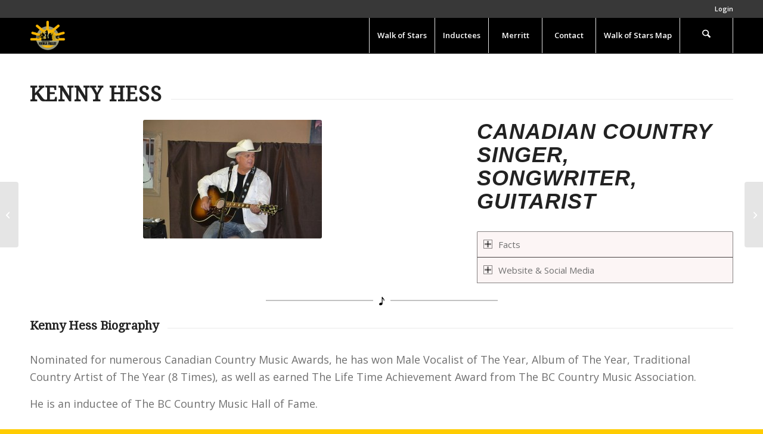

--- FILE ---
content_type: text/html; charset=UTF-8
request_url: https://merrittwalkofstars.ca/inductee/kenny-hess/?avia-element-paging=5
body_size: 18082
content:
<!DOCTYPE html>
<html lang="en-CA" class="html_stretched responsive av-preloader-disabled  html_header_top html_logo_left html_main_nav_header html_menu_right html_custom html_header_sticky html_header_shrinking_disabled html_header_topbar_active html_mobile_menu_tablet html_header_searchicon html_content_align_center html_header_unstick_top_disabled html_header_stretch_disabled html_minimal_header html_minimal_header_shadow html_av-submenu-hidden html_av-submenu-display-click html_av-overlay-side html_av-overlay-side-classic html_av-submenu-clone html_entry_id_720 av-cookies-no-cookie-consent av-no-preview av-default-lightbox html_text_menu_active av-mobile-menu-switch-default">
<head>
<meta charset="UTF-8" />


<!-- mobile setting -->
<meta name="viewport" content="width=device-width, initial-scale=1">

<!-- Scripts/CSS and wp_head hook -->
<meta name='robots' content='index, follow, max-image-preview:large, max-snippet:-1, max-video-preview:-1' />

	<!-- This site is optimized with the Yoast SEO plugin v26.6 - https://yoast.com/wordpress/plugins/seo/ -->
	<title>Kenny Hess - Merritt Walk of Stars</title>
	<link rel="canonical" href="https://merrittwalkofstars.ca/inductee/kenny-hess/" />
	<meta property="og:locale" content="en_US" />
	<meta property="og:type" content="article" />
	<meta property="og:title" content="Kenny Hess - Merritt Walk of Stars" />
	<meta property="og:description" content="https://localhost/ccmhof/?p=720" />
	<meta property="og:url" content="https://merrittwalkofstars.ca/inductee/kenny-hess/" />
	<meta property="og:site_name" content="Merritt Walk of Stars" />
	<meta property="article:modified_time" content="2019-12-10T14:37:56+00:00" />
	<meta property="og:image" content="https://merrittwalkofstars.ca/wp-content/uploads/2019/09/kenny-hess-unplugged.jpg" />
	<meta property="og:image:width" content="924" />
	<meta property="og:image:height" content="612" />
	<meta property="og:image:type" content="image/jpeg" />
	<meta name="twitter:card" content="summary_large_image" />
	<script type="application/ld+json" class="yoast-schema-graph">{"@context":"https://schema.org","@graph":[{"@type":"WebPage","@id":"https://merrittwalkofstars.ca/inductee/kenny-hess/","url":"https://merrittwalkofstars.ca/inductee/kenny-hess/","name":"Kenny Hess - Merritt Walk of Stars","isPartOf":{"@id":"https://merrittwalkofstars.ca/#website"},"primaryImageOfPage":{"@id":"https://merrittwalkofstars.ca/inductee/kenny-hess/#primaryimage"},"image":{"@id":"https://merrittwalkofstars.ca/inductee/kenny-hess/#primaryimage"},"thumbnailUrl":"https://merrittwalkofstars.ca/wp-content/uploads/2019/09/kenny-hess-unplugged.jpg","datePublished":"2019-09-25T14:00:54+00:00","dateModified":"2019-12-10T14:37:56+00:00","breadcrumb":{"@id":"https://merrittwalkofstars.ca/inductee/kenny-hess/#breadcrumb"},"inLanguage":"en-CA","potentialAction":[{"@type":"ReadAction","target":["https://merrittwalkofstars.ca/inductee/kenny-hess/"]}]},{"@type":"ImageObject","inLanguage":"en-CA","@id":"https://merrittwalkofstars.ca/inductee/kenny-hess/#primaryimage","url":"https://merrittwalkofstars.ca/wp-content/uploads/2019/09/kenny-hess-unplugged.jpg","contentUrl":"https://merrittwalkofstars.ca/wp-content/uploads/2019/09/kenny-hess-unplugged.jpg","width":924,"height":612,"caption":"Kenny Hess - Country Musician"},{"@type":"BreadcrumbList","@id":"https://merrittwalkofstars.ca/inductee/kenny-hess/#breadcrumb","itemListElement":[{"@type":"ListItem","position":1,"name":"Home","item":"https://merrittwalkofstars.ca/"},{"@type":"ListItem","position":2,"name":"Kenny Hess"}]},{"@type":"WebSite","@id":"https://merrittwalkofstars.ca/#website","url":"https://merrittwalkofstars.ca/","name":"Merritt Walk of Stars","description":"where the stars are legendary","potentialAction":[{"@type":"SearchAction","target":{"@type":"EntryPoint","urlTemplate":"https://merrittwalkofstars.ca/?s={search_term_string}"},"query-input":{"@type":"PropertyValueSpecification","valueRequired":true,"valueName":"search_term_string"}}],"inLanguage":"en-CA"}]}</script>
	<!-- / Yoast SEO plugin. -->


<link rel="alternate" type="application/rss+xml" title="Merritt Walk of Stars &raquo; Feed" href="https://merrittwalkofstars.ca/feed/" />
<link rel="alternate" type="application/rss+xml" title="Merritt Walk of Stars &raquo; Comments Feed" href="https://merrittwalkofstars.ca/comments/feed/" />
<link rel="alternate" title="oEmbed (JSON)" type="application/json+oembed" href="https://merrittwalkofstars.ca/wp-json/oembed/1.0/embed?url=https%3A%2F%2Fmerrittwalkofstars.ca%2Finductee%2Fkenny-hess%2F" />
<link rel="alternate" title="oEmbed (XML)" type="text/xml+oembed" href="https://merrittwalkofstars.ca/wp-json/oembed/1.0/embed?url=https%3A%2F%2Fmerrittwalkofstars.ca%2Finductee%2Fkenny-hess%2F&#038;format=xml" />

<!-- google webfont font replacement -->

			<script type='text/javascript'>

				(function() {

					/*	check if webfonts are disabled by user setting via cookie - or user must opt in.	*/
					var html = document.getElementsByTagName('html')[0];
					var cookie_check = html.className.indexOf('av-cookies-needs-opt-in') >= 0 || html.className.indexOf('av-cookies-can-opt-out') >= 0;
					var allow_continue = true;
					var silent_accept_cookie = html.className.indexOf('av-cookies-user-silent-accept') >= 0;

					if( cookie_check && ! silent_accept_cookie )
					{
						if( ! document.cookie.match(/aviaCookieConsent/) || html.className.indexOf('av-cookies-session-refused') >= 0 )
						{
							allow_continue = false;
						}
						else
						{
							if( ! document.cookie.match(/aviaPrivacyRefuseCookiesHideBar/) )
							{
								allow_continue = false;
							}
							else if( ! document.cookie.match(/aviaPrivacyEssentialCookiesEnabled/) )
							{
								allow_continue = false;
							}
							else if( document.cookie.match(/aviaPrivacyGoogleWebfontsDisabled/) )
							{
								allow_continue = false;
							}
						}
					}

					if( allow_continue )
					{
						var f = document.createElement('link');

						f.type 	= 'text/css';
						f.rel 	= 'stylesheet';
						f.href 	= 'https://fonts.googleapis.com/css?family=Droid+Serif%7COpen+Sans:400,600&display=auto';
						f.id 	= 'avia-google-webfont';

						document.getElementsByTagName('head')[0].appendChild(f);
					}
				})();

			</script>
			<style id='wp-img-auto-sizes-contain-inline-css' type='text/css'>
img:is([sizes=auto i],[sizes^="auto," i]){contain-intrinsic-size:3000px 1500px}
/*# sourceURL=wp-img-auto-sizes-contain-inline-css */
</style>
<style id='wp-emoji-styles-inline-css' type='text/css'>

	img.wp-smiley, img.emoji {
		display: inline !important;
		border: none !important;
		box-shadow: none !important;
		height: 1em !important;
		width: 1em !important;
		margin: 0 0.07em !important;
		vertical-align: -0.1em !important;
		background: none !important;
		padding: 0 !important;
	}
/*# sourceURL=wp-emoji-styles-inline-css */
</style>
<style id='wp-block-library-inline-css' type='text/css'>
:root{--wp-block-synced-color:#7a00df;--wp-block-synced-color--rgb:122,0,223;--wp-bound-block-color:var(--wp-block-synced-color);--wp-editor-canvas-background:#ddd;--wp-admin-theme-color:#007cba;--wp-admin-theme-color--rgb:0,124,186;--wp-admin-theme-color-darker-10:#006ba1;--wp-admin-theme-color-darker-10--rgb:0,107,160.5;--wp-admin-theme-color-darker-20:#005a87;--wp-admin-theme-color-darker-20--rgb:0,90,135;--wp-admin-border-width-focus:2px}@media (min-resolution:192dpi){:root{--wp-admin-border-width-focus:1.5px}}.wp-element-button{cursor:pointer}:root .has-very-light-gray-background-color{background-color:#eee}:root .has-very-dark-gray-background-color{background-color:#313131}:root .has-very-light-gray-color{color:#eee}:root .has-very-dark-gray-color{color:#313131}:root .has-vivid-green-cyan-to-vivid-cyan-blue-gradient-background{background:linear-gradient(135deg,#00d084,#0693e3)}:root .has-purple-crush-gradient-background{background:linear-gradient(135deg,#34e2e4,#4721fb 50%,#ab1dfe)}:root .has-hazy-dawn-gradient-background{background:linear-gradient(135deg,#faaca8,#dad0ec)}:root .has-subdued-olive-gradient-background{background:linear-gradient(135deg,#fafae1,#67a671)}:root .has-atomic-cream-gradient-background{background:linear-gradient(135deg,#fdd79a,#004a59)}:root .has-nightshade-gradient-background{background:linear-gradient(135deg,#330968,#31cdcf)}:root .has-midnight-gradient-background{background:linear-gradient(135deg,#020381,#2874fc)}:root{--wp--preset--font-size--normal:16px;--wp--preset--font-size--huge:42px}.has-regular-font-size{font-size:1em}.has-larger-font-size{font-size:2.625em}.has-normal-font-size{font-size:var(--wp--preset--font-size--normal)}.has-huge-font-size{font-size:var(--wp--preset--font-size--huge)}.has-text-align-center{text-align:center}.has-text-align-left{text-align:left}.has-text-align-right{text-align:right}.has-fit-text{white-space:nowrap!important}#end-resizable-editor-section{display:none}.aligncenter{clear:both}.items-justified-left{justify-content:flex-start}.items-justified-center{justify-content:center}.items-justified-right{justify-content:flex-end}.items-justified-space-between{justify-content:space-between}.screen-reader-text{border:0;clip-path:inset(50%);height:1px;margin:-1px;overflow:hidden;padding:0;position:absolute;width:1px;word-wrap:normal!important}.screen-reader-text:focus{background-color:#ddd;clip-path:none;color:#444;display:block;font-size:1em;height:auto;left:5px;line-height:normal;padding:15px 23px 14px;text-decoration:none;top:5px;width:auto;z-index:100000}html :where(.has-border-color){border-style:solid}html :where([style*=border-top-color]){border-top-style:solid}html :where([style*=border-right-color]){border-right-style:solid}html :where([style*=border-bottom-color]){border-bottom-style:solid}html :where([style*=border-left-color]){border-left-style:solid}html :where([style*=border-width]){border-style:solid}html :where([style*=border-top-width]){border-top-style:solid}html :where([style*=border-right-width]){border-right-style:solid}html :where([style*=border-bottom-width]){border-bottom-style:solid}html :where([style*=border-left-width]){border-left-style:solid}html :where(img[class*=wp-image-]){height:auto;max-width:100%}:where(figure){margin:0 0 1em}html :where(.is-position-sticky){--wp-admin--admin-bar--position-offset:var(--wp-admin--admin-bar--height,0px)}@media screen and (max-width:600px){html :where(.is-position-sticky){--wp-admin--admin-bar--position-offset:0px}}

/*# sourceURL=wp-block-library-inline-css */
</style><style id='global-styles-inline-css' type='text/css'>
:root{--wp--preset--aspect-ratio--square: 1;--wp--preset--aspect-ratio--4-3: 4/3;--wp--preset--aspect-ratio--3-4: 3/4;--wp--preset--aspect-ratio--3-2: 3/2;--wp--preset--aspect-ratio--2-3: 2/3;--wp--preset--aspect-ratio--16-9: 16/9;--wp--preset--aspect-ratio--9-16: 9/16;--wp--preset--color--black: #000000;--wp--preset--color--cyan-bluish-gray: #abb8c3;--wp--preset--color--white: #ffffff;--wp--preset--color--pale-pink: #f78da7;--wp--preset--color--vivid-red: #cf2e2e;--wp--preset--color--luminous-vivid-orange: #ff6900;--wp--preset--color--luminous-vivid-amber: #fcb900;--wp--preset--color--light-green-cyan: #7bdcb5;--wp--preset--color--vivid-green-cyan: #00d084;--wp--preset--color--pale-cyan-blue: #8ed1fc;--wp--preset--color--vivid-cyan-blue: #0693e3;--wp--preset--color--vivid-purple: #9b51e0;--wp--preset--color--metallic-red: #b02b2c;--wp--preset--color--maximum-yellow-red: #edae44;--wp--preset--color--yellow-sun: #eeee22;--wp--preset--color--palm-leaf: #83a846;--wp--preset--color--aero: #7bb0e7;--wp--preset--color--old-lavender: #745f7e;--wp--preset--color--steel-teal: #5f8789;--wp--preset--color--raspberry-pink: #d65799;--wp--preset--color--medium-turquoise: #4ecac2;--wp--preset--gradient--vivid-cyan-blue-to-vivid-purple: linear-gradient(135deg,rgb(6,147,227) 0%,rgb(155,81,224) 100%);--wp--preset--gradient--light-green-cyan-to-vivid-green-cyan: linear-gradient(135deg,rgb(122,220,180) 0%,rgb(0,208,130) 100%);--wp--preset--gradient--luminous-vivid-amber-to-luminous-vivid-orange: linear-gradient(135deg,rgb(252,185,0) 0%,rgb(255,105,0) 100%);--wp--preset--gradient--luminous-vivid-orange-to-vivid-red: linear-gradient(135deg,rgb(255,105,0) 0%,rgb(207,46,46) 100%);--wp--preset--gradient--very-light-gray-to-cyan-bluish-gray: linear-gradient(135deg,rgb(238,238,238) 0%,rgb(169,184,195) 100%);--wp--preset--gradient--cool-to-warm-spectrum: linear-gradient(135deg,rgb(74,234,220) 0%,rgb(151,120,209) 20%,rgb(207,42,186) 40%,rgb(238,44,130) 60%,rgb(251,105,98) 80%,rgb(254,248,76) 100%);--wp--preset--gradient--blush-light-purple: linear-gradient(135deg,rgb(255,206,236) 0%,rgb(152,150,240) 100%);--wp--preset--gradient--blush-bordeaux: linear-gradient(135deg,rgb(254,205,165) 0%,rgb(254,45,45) 50%,rgb(107,0,62) 100%);--wp--preset--gradient--luminous-dusk: linear-gradient(135deg,rgb(255,203,112) 0%,rgb(199,81,192) 50%,rgb(65,88,208) 100%);--wp--preset--gradient--pale-ocean: linear-gradient(135deg,rgb(255,245,203) 0%,rgb(182,227,212) 50%,rgb(51,167,181) 100%);--wp--preset--gradient--electric-grass: linear-gradient(135deg,rgb(202,248,128) 0%,rgb(113,206,126) 100%);--wp--preset--gradient--midnight: linear-gradient(135deg,rgb(2,3,129) 0%,rgb(40,116,252) 100%);--wp--preset--font-size--small: 1rem;--wp--preset--font-size--medium: 1.125rem;--wp--preset--font-size--large: 1.75rem;--wp--preset--font-size--x-large: clamp(1.75rem, 3vw, 2.25rem);--wp--preset--spacing--20: 0.44rem;--wp--preset--spacing--30: 0.67rem;--wp--preset--spacing--40: 1rem;--wp--preset--spacing--50: 1.5rem;--wp--preset--spacing--60: 2.25rem;--wp--preset--spacing--70: 3.38rem;--wp--preset--spacing--80: 5.06rem;--wp--preset--shadow--natural: 6px 6px 9px rgba(0, 0, 0, 0.2);--wp--preset--shadow--deep: 12px 12px 50px rgba(0, 0, 0, 0.4);--wp--preset--shadow--sharp: 6px 6px 0px rgba(0, 0, 0, 0.2);--wp--preset--shadow--outlined: 6px 6px 0px -3px rgb(255, 255, 255), 6px 6px rgb(0, 0, 0);--wp--preset--shadow--crisp: 6px 6px 0px rgb(0, 0, 0);}:root { --wp--style--global--content-size: 800px;--wp--style--global--wide-size: 1130px; }:where(body) { margin: 0; }.wp-site-blocks > .alignleft { float: left; margin-right: 2em; }.wp-site-blocks > .alignright { float: right; margin-left: 2em; }.wp-site-blocks > .aligncenter { justify-content: center; margin-left: auto; margin-right: auto; }:where(.is-layout-flex){gap: 0.5em;}:where(.is-layout-grid){gap: 0.5em;}.is-layout-flow > .alignleft{float: left;margin-inline-start: 0;margin-inline-end: 2em;}.is-layout-flow > .alignright{float: right;margin-inline-start: 2em;margin-inline-end: 0;}.is-layout-flow > .aligncenter{margin-left: auto !important;margin-right: auto !important;}.is-layout-constrained > .alignleft{float: left;margin-inline-start: 0;margin-inline-end: 2em;}.is-layout-constrained > .alignright{float: right;margin-inline-start: 2em;margin-inline-end: 0;}.is-layout-constrained > .aligncenter{margin-left: auto !important;margin-right: auto !important;}.is-layout-constrained > :where(:not(.alignleft):not(.alignright):not(.alignfull)){max-width: var(--wp--style--global--content-size);margin-left: auto !important;margin-right: auto !important;}.is-layout-constrained > .alignwide{max-width: var(--wp--style--global--wide-size);}body .is-layout-flex{display: flex;}.is-layout-flex{flex-wrap: wrap;align-items: center;}.is-layout-flex > :is(*, div){margin: 0;}body .is-layout-grid{display: grid;}.is-layout-grid > :is(*, div){margin: 0;}body{padding-top: 0px;padding-right: 0px;padding-bottom: 0px;padding-left: 0px;}a:where(:not(.wp-element-button)){text-decoration: underline;}:root :where(.wp-element-button, .wp-block-button__link){background-color: #32373c;border-width: 0;color: #fff;font-family: inherit;font-size: inherit;font-style: inherit;font-weight: inherit;letter-spacing: inherit;line-height: inherit;padding-top: calc(0.667em + 2px);padding-right: calc(1.333em + 2px);padding-bottom: calc(0.667em + 2px);padding-left: calc(1.333em + 2px);text-decoration: none;text-transform: inherit;}.has-black-color{color: var(--wp--preset--color--black) !important;}.has-cyan-bluish-gray-color{color: var(--wp--preset--color--cyan-bluish-gray) !important;}.has-white-color{color: var(--wp--preset--color--white) !important;}.has-pale-pink-color{color: var(--wp--preset--color--pale-pink) !important;}.has-vivid-red-color{color: var(--wp--preset--color--vivid-red) !important;}.has-luminous-vivid-orange-color{color: var(--wp--preset--color--luminous-vivid-orange) !important;}.has-luminous-vivid-amber-color{color: var(--wp--preset--color--luminous-vivid-amber) !important;}.has-light-green-cyan-color{color: var(--wp--preset--color--light-green-cyan) !important;}.has-vivid-green-cyan-color{color: var(--wp--preset--color--vivid-green-cyan) !important;}.has-pale-cyan-blue-color{color: var(--wp--preset--color--pale-cyan-blue) !important;}.has-vivid-cyan-blue-color{color: var(--wp--preset--color--vivid-cyan-blue) !important;}.has-vivid-purple-color{color: var(--wp--preset--color--vivid-purple) !important;}.has-metallic-red-color{color: var(--wp--preset--color--metallic-red) !important;}.has-maximum-yellow-red-color{color: var(--wp--preset--color--maximum-yellow-red) !important;}.has-yellow-sun-color{color: var(--wp--preset--color--yellow-sun) !important;}.has-palm-leaf-color{color: var(--wp--preset--color--palm-leaf) !important;}.has-aero-color{color: var(--wp--preset--color--aero) !important;}.has-old-lavender-color{color: var(--wp--preset--color--old-lavender) !important;}.has-steel-teal-color{color: var(--wp--preset--color--steel-teal) !important;}.has-raspberry-pink-color{color: var(--wp--preset--color--raspberry-pink) !important;}.has-medium-turquoise-color{color: var(--wp--preset--color--medium-turquoise) !important;}.has-black-background-color{background-color: var(--wp--preset--color--black) !important;}.has-cyan-bluish-gray-background-color{background-color: var(--wp--preset--color--cyan-bluish-gray) !important;}.has-white-background-color{background-color: var(--wp--preset--color--white) !important;}.has-pale-pink-background-color{background-color: var(--wp--preset--color--pale-pink) !important;}.has-vivid-red-background-color{background-color: var(--wp--preset--color--vivid-red) !important;}.has-luminous-vivid-orange-background-color{background-color: var(--wp--preset--color--luminous-vivid-orange) !important;}.has-luminous-vivid-amber-background-color{background-color: var(--wp--preset--color--luminous-vivid-amber) !important;}.has-light-green-cyan-background-color{background-color: var(--wp--preset--color--light-green-cyan) !important;}.has-vivid-green-cyan-background-color{background-color: var(--wp--preset--color--vivid-green-cyan) !important;}.has-pale-cyan-blue-background-color{background-color: var(--wp--preset--color--pale-cyan-blue) !important;}.has-vivid-cyan-blue-background-color{background-color: var(--wp--preset--color--vivid-cyan-blue) !important;}.has-vivid-purple-background-color{background-color: var(--wp--preset--color--vivid-purple) !important;}.has-metallic-red-background-color{background-color: var(--wp--preset--color--metallic-red) !important;}.has-maximum-yellow-red-background-color{background-color: var(--wp--preset--color--maximum-yellow-red) !important;}.has-yellow-sun-background-color{background-color: var(--wp--preset--color--yellow-sun) !important;}.has-palm-leaf-background-color{background-color: var(--wp--preset--color--palm-leaf) !important;}.has-aero-background-color{background-color: var(--wp--preset--color--aero) !important;}.has-old-lavender-background-color{background-color: var(--wp--preset--color--old-lavender) !important;}.has-steel-teal-background-color{background-color: var(--wp--preset--color--steel-teal) !important;}.has-raspberry-pink-background-color{background-color: var(--wp--preset--color--raspberry-pink) !important;}.has-medium-turquoise-background-color{background-color: var(--wp--preset--color--medium-turquoise) !important;}.has-black-border-color{border-color: var(--wp--preset--color--black) !important;}.has-cyan-bluish-gray-border-color{border-color: var(--wp--preset--color--cyan-bluish-gray) !important;}.has-white-border-color{border-color: var(--wp--preset--color--white) !important;}.has-pale-pink-border-color{border-color: var(--wp--preset--color--pale-pink) !important;}.has-vivid-red-border-color{border-color: var(--wp--preset--color--vivid-red) !important;}.has-luminous-vivid-orange-border-color{border-color: var(--wp--preset--color--luminous-vivid-orange) !important;}.has-luminous-vivid-amber-border-color{border-color: var(--wp--preset--color--luminous-vivid-amber) !important;}.has-light-green-cyan-border-color{border-color: var(--wp--preset--color--light-green-cyan) !important;}.has-vivid-green-cyan-border-color{border-color: var(--wp--preset--color--vivid-green-cyan) !important;}.has-pale-cyan-blue-border-color{border-color: var(--wp--preset--color--pale-cyan-blue) !important;}.has-vivid-cyan-blue-border-color{border-color: var(--wp--preset--color--vivid-cyan-blue) !important;}.has-vivid-purple-border-color{border-color: var(--wp--preset--color--vivid-purple) !important;}.has-metallic-red-border-color{border-color: var(--wp--preset--color--metallic-red) !important;}.has-maximum-yellow-red-border-color{border-color: var(--wp--preset--color--maximum-yellow-red) !important;}.has-yellow-sun-border-color{border-color: var(--wp--preset--color--yellow-sun) !important;}.has-palm-leaf-border-color{border-color: var(--wp--preset--color--palm-leaf) !important;}.has-aero-border-color{border-color: var(--wp--preset--color--aero) !important;}.has-old-lavender-border-color{border-color: var(--wp--preset--color--old-lavender) !important;}.has-steel-teal-border-color{border-color: var(--wp--preset--color--steel-teal) !important;}.has-raspberry-pink-border-color{border-color: var(--wp--preset--color--raspberry-pink) !important;}.has-medium-turquoise-border-color{border-color: var(--wp--preset--color--medium-turquoise) !important;}.has-vivid-cyan-blue-to-vivid-purple-gradient-background{background: var(--wp--preset--gradient--vivid-cyan-blue-to-vivid-purple) !important;}.has-light-green-cyan-to-vivid-green-cyan-gradient-background{background: var(--wp--preset--gradient--light-green-cyan-to-vivid-green-cyan) !important;}.has-luminous-vivid-amber-to-luminous-vivid-orange-gradient-background{background: var(--wp--preset--gradient--luminous-vivid-amber-to-luminous-vivid-orange) !important;}.has-luminous-vivid-orange-to-vivid-red-gradient-background{background: var(--wp--preset--gradient--luminous-vivid-orange-to-vivid-red) !important;}.has-very-light-gray-to-cyan-bluish-gray-gradient-background{background: var(--wp--preset--gradient--very-light-gray-to-cyan-bluish-gray) !important;}.has-cool-to-warm-spectrum-gradient-background{background: var(--wp--preset--gradient--cool-to-warm-spectrum) !important;}.has-blush-light-purple-gradient-background{background: var(--wp--preset--gradient--blush-light-purple) !important;}.has-blush-bordeaux-gradient-background{background: var(--wp--preset--gradient--blush-bordeaux) !important;}.has-luminous-dusk-gradient-background{background: var(--wp--preset--gradient--luminous-dusk) !important;}.has-pale-ocean-gradient-background{background: var(--wp--preset--gradient--pale-ocean) !important;}.has-electric-grass-gradient-background{background: var(--wp--preset--gradient--electric-grass) !important;}.has-midnight-gradient-background{background: var(--wp--preset--gradient--midnight) !important;}.has-small-font-size{font-size: var(--wp--preset--font-size--small) !important;}.has-medium-font-size{font-size: var(--wp--preset--font-size--medium) !important;}.has-large-font-size{font-size: var(--wp--preset--font-size--large) !important;}.has-x-large-font-size{font-size: var(--wp--preset--font-size--x-large) !important;}
/*# sourceURL=global-styles-inline-css */
</style>

<link rel='stylesheet' id='cmplz-general-css' href='https://merrittwalkofstars.ca/wp-content/plugins/complianz-gdpr/assets/css/cookieblocker.min.css?ver=1766000851' type='text/css' media='all' />
<link rel='stylesheet' id='avia-merged-styles-css' href='https://merrittwalkofstars.ca/wp-content/uploads/dynamic_avia/avia-merged-styles-0d8dfc25d0e4996062b5eb4aba989c6a---6949a3af6f37c.css' type='text/css' media='all' />
<link rel='stylesheet' id='avia-single-post-720-css' href='https://merrittwalkofstars.ca/wp-content/uploads/dynamic_avia/avia_posts_css/post-720.css?ver=ver-1766433749' type='text/css' media='all' />
<script type="text/javascript" src="https://merrittwalkofstars.ca/wp-includes/js/jquery/jquery.min.js?ver=3.7.1" id="jquery-core-js"></script>
<script type="text/javascript" src="https://merrittwalkofstars.ca/wp-includes/js/jquery/jquery-migrate.min.js?ver=3.4.1" id="jquery-migrate-js"></script>
<script type="text/javascript" src="https://merrittwalkofstars.ca/wp-content/uploads/dynamic_avia/avia-head-scripts-df7886ac2fb9574a410d05285be45af0---6949a3af76d3a.js" id="avia-head-scripts-js"></script>
<link rel="https://api.w.org/" href="https://merrittwalkofstars.ca/wp-json/" /><link rel="alternate" title="JSON" type="application/json" href="https://merrittwalkofstars.ca/wp-json/wp/v2/portfolio/720" /><link rel="EditURI" type="application/rsd+xml" title="RSD" href="https://merrittwalkofstars.ca/xmlrpc.php?rsd" />

<link rel="icon" href="https://merrittwalkofstars.ca/wp-content/uploads/2019/12/env-logo-180.png" type="image/png">
<!--[if lt IE 9]><script src="https://merrittwalkofstars.ca/wp-content/themes/enfold/js/html5shiv.js"></script><![endif]--><link rel="profile" href="https://gmpg.org/xfn/11" />
<link rel="alternate" type="application/rss+xml" title="Merritt Walk of Stars RSS2 Feed" href="https://merrittwalkofstars.ca/feed/" />
<link rel="pingback" href="https://merrittwalkofstars.ca/xmlrpc.php" />

<style type='text/css' media='screen'>
 #top #header_main > .container, #top #header_main > .container .main_menu  .av-main-nav > li > a, #top #header_main #menu-item-shop .cart_dropdown_link{ height:60px; line-height: 60px; }
 .html_top_nav_header .av-logo-container{ height:60px;  }
 .html_header_top.html_header_sticky #top #wrap_all #main{ padding-top:90px; } 
</style>

<!-- To speed up the rendering and to display the site as fast as possible to the user we include some styles and scripts for above the fold content inline -->
<script type="text/javascript">'use strict';var avia_is_mobile=!1;if(/Android|webOS|iPhone|iPad|iPod|BlackBerry|IEMobile|Opera Mini/i.test(navigator.userAgent)&&'ontouchstart' in document.documentElement){avia_is_mobile=!0;document.documentElement.className+=' avia_mobile '}
else{document.documentElement.className+=' avia_desktop '};document.documentElement.className+=' js_active ';(function(){var e=['-webkit-','-moz-','-ms-',''],n='',o=!1,a=!1;for(var t in e){if(e[t]+'transform' in document.documentElement.style){o=!0;n=e[t]+'transform'};if(e[t]+'perspective' in document.documentElement.style){a=!0}};if(o){document.documentElement.className+=' avia_transform '};if(a){document.documentElement.className+=' avia_transform3d '};if(typeof document.getElementsByClassName=='function'&&typeof document.documentElement.getBoundingClientRect=='function'&&avia_is_mobile==!1){if(n&&window.innerHeight>0){setTimeout(function(){var e=0,o={},a=0,t=document.getElementsByClassName('av-parallax'),i=window.pageYOffset||document.documentElement.scrollTop;for(e=0;e<t.length;e++){t[e].style.top='0px';o=t[e].getBoundingClientRect();a=Math.ceil((window.innerHeight+i-o.top)*0.3);t[e].style[n]='translate(0px, '+a+'px)';t[e].style.top='auto';t[e].className+=' enabled-parallax '}},50)}}})();</script><style type="text/css">
		@font-face {font-family: 'entypo-fontello-enfold'; font-weight: normal; font-style: normal; font-display: auto;
		src: url('https://merrittwalkofstars.ca/wp-content/themes/enfold/config-templatebuilder/avia-template-builder/assets/fonts/entypo-fontello-enfold/entypo-fontello-enfold.woff2') format('woff2'),
		url('https://merrittwalkofstars.ca/wp-content/themes/enfold/config-templatebuilder/avia-template-builder/assets/fonts/entypo-fontello-enfold/entypo-fontello-enfold.woff') format('woff'),
		url('https://merrittwalkofstars.ca/wp-content/themes/enfold/config-templatebuilder/avia-template-builder/assets/fonts/entypo-fontello-enfold/entypo-fontello-enfold.ttf') format('truetype'),
		url('https://merrittwalkofstars.ca/wp-content/themes/enfold/config-templatebuilder/avia-template-builder/assets/fonts/entypo-fontello-enfold/entypo-fontello-enfold.svg#entypo-fontello-enfold') format('svg'),
		url('https://merrittwalkofstars.ca/wp-content/themes/enfold/config-templatebuilder/avia-template-builder/assets/fonts/entypo-fontello-enfold/entypo-fontello-enfold.eot'),
		url('https://merrittwalkofstars.ca/wp-content/themes/enfold/config-templatebuilder/avia-template-builder/assets/fonts/entypo-fontello-enfold/entypo-fontello-enfold.eot?#iefix') format('embedded-opentype');
		}

		#top .avia-font-entypo-fontello-enfold, body .avia-font-entypo-fontello-enfold, html body [data-av_iconfont='entypo-fontello-enfold']:before{ font-family: 'entypo-fontello-enfold'; }
		
		@font-face {font-family: 'entypo-fontello'; font-weight: normal; font-style: normal; font-display: auto;
		src: url('https://merrittwalkofstars.ca/wp-content/themes/enfold/config-templatebuilder/avia-template-builder/assets/fonts/entypo-fontello/entypo-fontello.woff2') format('woff2'),
		url('https://merrittwalkofstars.ca/wp-content/themes/enfold/config-templatebuilder/avia-template-builder/assets/fonts/entypo-fontello/entypo-fontello.woff') format('woff'),
		url('https://merrittwalkofstars.ca/wp-content/themes/enfold/config-templatebuilder/avia-template-builder/assets/fonts/entypo-fontello/entypo-fontello.ttf') format('truetype'),
		url('https://merrittwalkofstars.ca/wp-content/themes/enfold/config-templatebuilder/avia-template-builder/assets/fonts/entypo-fontello/entypo-fontello.svg#entypo-fontello') format('svg'),
		url('https://merrittwalkofstars.ca/wp-content/themes/enfold/config-templatebuilder/avia-template-builder/assets/fonts/entypo-fontello/entypo-fontello.eot'),
		url('https://merrittwalkofstars.ca/wp-content/themes/enfold/config-templatebuilder/avia-template-builder/assets/fonts/entypo-fontello/entypo-fontello.eot?#iefix') format('embedded-opentype');
		}

		#top .avia-font-entypo-fontello, body .avia-font-entypo-fontello, html body [data-av_iconfont='entypo-fontello']:before{ font-family: 'entypo-fontello'; }
		</style>

<!--
Debugging Info for Theme support: 

Theme: Enfold
Version: 7.1.3
Installed: enfold
AviaFramework Version: 5.6
AviaBuilder Version: 6.0
aviaElementManager Version: 1.0.1
- - - - - - - - - - -
ChildTheme: Enfold Child
ChildTheme Version: 1.0
ChildTheme Installed: enfold

- - - - - - - - - - -
ML:1024-PU:47-PLA:10
WP:6.9
Compress: CSS:all theme files - JS:all theme files
Updates: enabled - token has changed and not verified
PLAu:8
-->
</head>

<body data-rsssl=1 id="top" class="wp-singular portfolio-template-default single single-portfolio postid-720 wp-theme-enfold wp-child-theme-enfold-child stretched rtl_columns av-curtain-numeric droid_serif open_sans  post-type-portfolio post_tag-country-music post_tag-walk-of-stars portfolio_entries-walk-of-stars avia-responsive-images-support" itemscope="itemscope" itemtype="https://schema.org/WebPage" >

	
	<div id='wrap_all'>

	
<header id='header' class='all_colors header_color dark_bg_color  av_header_top av_logo_left av_main_nav_header av_menu_right av_custom av_header_sticky av_header_shrinking_disabled av_header_stretch_disabled av_mobile_menu_tablet av_header_searchicon av_header_unstick_top_disabled av_seperator_big_border av_minimal_header av_minimal_header_shadow av_bottom_nav_disabled ' aria-label="Header" data-av_shrink_factor='50' role="banner" itemscope="itemscope" itemtype="https://schema.org/WPHeader" >

		<div id='header_meta' class='container_wrap container_wrap_meta  av_secondary_right av_extra_header_active av_phone_active_left av_entry_id_720'>

			      <div class='container'>
			      <nav class='sub_menu'  role="navigation" itemscope="itemscope" itemtype="https://schema.org/SiteNavigationElement" ><ul role="menu" class="menu" id="avia2-menu"><li role="menuitem" id="menu-item-1484" class="menu-item menu-item-type-custom menu-item-object-custom menu-item-1484"><a href="https://merrittwalkofstars.ca/mylogin/">Login</a></li>
</ul></nav>			      </div>
		</div>

		<div  id='header_main' class='container_wrap container_wrap_logo'>

        <div class='container av-logo-container'><div class='inner-container'><span class='logo avia-standard-logo'><a href='https://merrittwalkofstars.ca/' class='' aria-label='env-logo-180' title='env-logo-180'><img src="https://merrittwalkofstars.ca/wp-content/uploads/2019/12/env-logo-180.png" srcset="https://merrittwalkofstars.ca/wp-content/uploads/2019/12/env-logo-180.png 180w, https://merrittwalkofstars.ca/wp-content/uploads/2019/12/env-logo-180-150x150.png 150w, https://merrittwalkofstars.ca/wp-content/uploads/2019/12/env-logo-180-36x36.png 36w" sizes="(max-width: 180px) 100vw, 180px" height="100" width="300" alt='Merritt Walk of Stars' title='env-logo-180' /></a></span><nav class='main_menu' data-selectname='Select a page'  role="navigation" itemscope="itemscope" itemtype="https://schema.org/SiteNavigationElement" ><div class="avia-menu av-main-nav-wrap"><ul role="menu" class="menu av-main-nav" id="avia-menu"><li role="menuitem" id="menu-item-505" class="menu-item menu-item-type-post_type menu-item-object-page menu-item-home menu-item-top-level menu-item-top-level-1"><a href="https://merrittwalkofstars.ca/" itemprop="url" tabindex="0"><span class="avia-bullet"></span><span class="avia-menu-text">Walk of Stars</span><span class="avia-menu-subtext">https://merrittwalkofstars.ca/?p=505</span><span class="avia-menu-fx"><span class="avia-arrow-wrap"><span class="avia-arrow"></span></span></span></a></li>
<li role="menuitem" id="menu-item-1785" class="menu-item menu-item-type-custom menu-item-object-custom menu-item-home menu-item-top-level menu-item-top-level-2"><a href="https://merrittwalkofstars.ca#music-stars" itemprop="url" tabindex="0"><span class="avia-bullet"></span><span class="avia-menu-text">Inductees</span><span class="avia-menu-subtext">https://merrittwalkofstars.ca/?p=1785</span><span class="avia-menu-fx"><span class="avia-arrow-wrap"><span class="avia-arrow"></span></span></span></a></li>
<li role="menuitem" id="menu-item-508" class="menu-item menu-item-type-post_type menu-item-object-page menu-item-top-level menu-item-top-level-3"><a href="https://merrittwalkofstars.ca/merritt/" itemprop="url" tabindex="0"><span class="avia-bullet"></span><span class="avia-menu-text">Merritt</span><span class="avia-menu-subtext">https://merrittwalkofstars.ca/?p=508</span><span class="avia-menu-fx"><span class="avia-arrow-wrap"><span class="avia-arrow"></span></span></span></a></li>
<li role="menuitem" id="menu-item-452" class="menu-item menu-item-type-post_type menu-item-object-page menu-item-top-level menu-item-top-level-4"><a href="https://merrittwalkofstars.ca/contact/" itemprop="url" tabindex="0"><span class="avia-bullet"></span><span class="avia-menu-text">Contact</span><span class="avia-menu-subtext">https://merrittwalkofstars.ca/?p=452</span><span class="avia-menu-fx"><span class="avia-arrow-wrap"><span class="avia-arrow"></span></span></span></a></li>
<li role="menuitem" id="menu-item-1844" class="menu-item menu-item-type-post_type menu-item-object-page menu-item-top-level menu-item-top-level-5"><a href="https://merrittwalkofstars.ca/walk-of-stars-map/" itemprop="url" tabindex="0"><span class="avia-bullet"></span><span class="avia-menu-text">Walk of Stars Map</span><span class="avia-menu-subtext">https://merrittwalkofstars.ca/?p=1844</span><span class="avia-menu-fx"><span class="avia-arrow-wrap"><span class="avia-arrow"></span></span></span></a></li>
<li id="menu-item-search" class="noMobile menu-item menu-item-search-dropdown menu-item-avia-special" role="menuitem"><a class="avia-svg-icon avia-font-svg_entypo-fontello" aria-label="Search" href="?s=" rel="nofollow" title="Click to open the search input field" data-avia-search-tooltip="
&lt;search&gt;
	&lt;form role=&quot;search&quot; action=&quot;https://merrittwalkofstars.ca/&quot; id=&quot;searchform&quot; method=&quot;get&quot; class=&quot;&quot;&gt;
		&lt;div&gt;
&lt;span class=&#039;av_searchform_search avia-svg-icon avia-font-svg_entypo-fontello&#039; data-av_svg_icon=&#039;search&#039; data-av_iconset=&#039;svg_entypo-fontello&#039;&gt;&lt;svg version=&quot;1.1&quot; xmlns=&quot;http://www.w3.org/2000/svg&quot; width=&quot;25&quot; height=&quot;32&quot; viewBox=&quot;0 0 25 32&quot; preserveAspectRatio=&quot;xMidYMid meet&quot; aria-labelledby=&#039;av-svg-title-1&#039; aria-describedby=&#039;av-svg-desc-1&#039; role=&quot;graphics-symbol&quot; aria-hidden=&quot;true&quot;&gt;
&lt;title id=&#039;av-svg-title-1&#039;&gt;Search&lt;/title&gt;
&lt;desc id=&#039;av-svg-desc-1&#039;&gt;Search&lt;/desc&gt;
&lt;path d=&quot;M24.704 24.704q0.96 1.088 0.192 1.984l-1.472 1.472q-1.152 1.024-2.176 0l-6.080-6.080q-2.368 1.344-4.992 1.344-4.096 0-7.136-3.040t-3.040-7.136 2.88-7.008 6.976-2.912 7.168 3.040 3.072 7.136q0 2.816-1.472 5.184zM3.008 13.248q0 2.816 2.176 4.992t4.992 2.176 4.832-2.016 2.016-4.896q0-2.816-2.176-4.96t-4.992-2.144-4.832 2.016-2.016 4.832z&quot;&gt;&lt;/path&gt;
&lt;/svg&gt;&lt;/span&gt;			&lt;input type=&quot;submit&quot; value=&quot;&quot; id=&quot;searchsubmit&quot; class=&quot;button&quot; title=&quot;Enter at least 3 characters to show search results in a dropdown or click to route to search result page to show all results&quot; /&gt;
			&lt;input type=&quot;search&quot; id=&quot;s&quot; name=&quot;s&quot; value=&quot;&quot; aria-label=&#039;Search&#039; placeholder=&#039;Search&#039; required /&gt;
		&lt;/div&gt;
	&lt;/form&gt;
&lt;/search&gt;
" data-av_svg_icon='search' data-av_iconset='svg_entypo-fontello'><svg version="1.1" xmlns="http://www.w3.org/2000/svg" width="25" height="32" viewBox="0 0 25 32" preserveAspectRatio="xMidYMid meet" aria-labelledby='av-svg-title-2' aria-describedby='av-svg-desc-2' role="graphics-symbol" aria-hidden="true">
<title id='av-svg-title-2'>Click to open the search input field</title>
<desc id='av-svg-desc-2'>Click to open the search input field</desc>
<path d="M24.704 24.704q0.96 1.088 0.192 1.984l-1.472 1.472q-1.152 1.024-2.176 0l-6.080-6.080q-2.368 1.344-4.992 1.344-4.096 0-7.136-3.040t-3.040-7.136 2.88-7.008 6.976-2.912 7.168 3.040 3.072 7.136q0 2.816-1.472 5.184zM3.008 13.248q0 2.816 2.176 4.992t4.992 2.176 4.832-2.016 2.016-4.896q0-2.816-2.176-4.96t-4.992-2.144-4.832 2.016-2.016 4.832z"></path>
</svg><span class="avia_hidden_link_text">Search</span></a></li><li class="av-burger-menu-main menu-item-avia-special av-small-burger-icon" role="menuitem">
	        			<a href="#" aria-label="Menu" aria-hidden="false">
							<span class="av-hamburger av-hamburger--spin av-js-hamburger">
								<span class="av-hamburger-box">
						          <span class="av-hamburger-inner"></span>
						          <strong>Menu</strong>
								</span>
							</span>
							<span class="avia_hidden_link_text">Menu</span>
						</a>
	        		   </li></ul></div></nav></div> </div> 
		<!-- end container_wrap-->
		</div>
<div class="header_bg"></div>
<!-- end header -->
</header>

	<div id='main' class='all_colors' data-scroll-offset='60'>

	<div   class='main_color container_wrap_first container_wrap fullsize'  ><div class='container av-section-cont-open' ><main  role="main" itemprop="mainContentOfPage"  class='template-page content  av-content-full alpha units'><div class='post-entry post-entry-type-page post-entry-720'><div class='entry-content-wrapper clearfix'><div  class='av-special-heading av-pevqo-068ede24b4ebc23a309167e863b43697 av-special-heading-h1  avia-builder-el-0  el_before_av_three_fifth  avia-builder-el-first '><h1 class='av-special-heading-tag '  itemprop="headline"  >Kenny Hess</h1><div class="special-heading-border"><div class="special-heading-inner-border"></div></div></div>
<div  class='flex_column av-1ai2lx-37ea53263ffb2ad116b1b77803784deb av_three_fifth  avia-builder-el-1  el_after_av_heading  el_before_av_two_fifth  first flex_column_div av-zero-column-padding  '     ><div  class='avia-image-container av-k0ye07ua-35461536a6b7648a46cd2f9f73ae2309 av-styling- avia-align-center  avia-builder-el-2  avia-builder-el-no-sibling '   itemprop="image" itemscope="itemscope" itemtype="https://schema.org/ImageObject" ><div class="avia-image-container-inner"><div class="avia-image-overlay-wrap"><img decoding="async" fetchpriority="high" class='wp-image-1432 avia-img-lazy-loading-not-1432 avia_image ' src="https://merrittwalkofstars.ca/wp-content/uploads/2019/09/kenny-hess-unplugged-300x199.jpg" alt='Kenny Hess - Country Musician' title='Kenny Hess - Country Musician'  height="199" width="300"  itemprop="thumbnailUrl" srcset="https://merrittwalkofstars.ca/wp-content/uploads/2019/09/kenny-hess-unplugged-300x199.jpg 300w, https://merrittwalkofstars.ca/wp-content/uploads/2019/09/kenny-hess-unplugged-1024x679.jpg 1024w, https://merrittwalkofstars.ca/wp-content/uploads/2019/09/kenny-hess-unplugged-150x99.jpg 150w, https://merrittwalkofstars.ca/wp-content/uploads/2019/09/kenny-hess-unplugged-768x509.jpg 768w, https://merrittwalkofstars.ca/wp-content/uploads/2019/09/kenny-hess-unplugged-705x467.jpg 705w, https://merrittwalkofstars.ca/wp-content/uploads/2019/09/kenny-hess-unplugged.jpg 924w" sizes="(max-width: 300px) 100vw, 300px" /></div></div></div></div><div  class='flex_column av-y83cd-1e4ede2b386e5f1506696d4a5f977def av_two_fifth  avia-builder-el-3  el_after_av_three_fifth  el_before_av_hr  flex_column_div av-zero-column-padding  '     ><section  class='av_textblock_section av-jzikkj5a-89b93ea3d17c4aa4446eaab832467b44 '   itemscope="itemscope" itemtype="https://schema.org/CreativeWork" ><div class='avia_textblock'  itemprop="text" ><h2><em>Canadian country singer, songwriter, guitarist</em></h2>
</div></section>
<div  class='togglecontainer av-qbiqt-8ac291648e8faaf7158994894116ff37  avia-builder-el-5  el_after_av_textblock  avia-builder-el-last ' >
<section class='av_toggle_section av-jym5k-98cc012b00c918d55da0d33781e04d04'  itemscope="itemscope" itemtype="https://schema.org/CreativeWork" ><div role="tablist" class="single_toggle" data-tags="{All} "  ><p id='toggle-toggle-id-1' data-fake-id='#toggle-id-1' class='toggler  av-title-above av-inherit-border-color'  itemprop="headline"  role='tab' tabindex='0' aria-controls='toggle-id-1' data-slide-speed="200" data-title="Facts" data-title-open="" data-aria_collapsed="Click to expand: Facts" data-aria_expanded="Click to collapse: Facts">Facts<span class="toggle_icon"><span class="vert_icon"></span><span class="hor_icon"></span></span></p><div id='toggle-id-1' aria-labelledby='toggle-toggle-id-1' role='region' class='toggle_wrap  av-title-above'  ><div class='toggle_content invers-color av-inherit-border-color'  itemprop="text" ></div></div></div></section>
<section class='av_toggle_section av-kna9s-54ce7a134aad00f50a03dcdb6be17ed6'  itemscope="itemscope" itemtype="https://schema.org/CreativeWork" ><div role="tablist" class="single_toggle" data-tags="{All} "  ><p id='toggle-toggle-id-2' data-fake-id='#toggle-id-2' class='toggler  av-title-above av-inherit-border-color'  itemprop="headline"  role='tab' tabindex='0' aria-controls='toggle-id-2' data-slide-speed="200" data-title="Website &amp; Social Media" data-title-open="" data-aria_collapsed="Click to expand: Website &amp; Social Media" data-aria_expanded="Click to collapse: Website &amp; Social Media">Website & Social Media<span class="toggle_icon"><span class="vert_icon"></span><span class="hor_icon"></span></span></p><div id='toggle-id-2' aria-labelledby='toggle-toggle-id-2' role='region' class='toggle_wrap  av-title-above'  ><div class='toggle_content invers-color av-inherit-border-color'  itemprop="text" ><p>Facebook:<br />
Twitter:<br />
Instagram:</p>
</div></div></div></section>
</div></div><div  class='hr av-k0llftfh-3bed1da22c17753ded9944b67a26a9df hr-custom  avia-builder-el-6  el_after_av_two_fifth  el_before_av_one_full  hr-center hr-icon-yes'><span class='hr-inner inner-border-av-border-fat'><span class="hr-inner-style"></span></span><span class='av-seperator-icon avia-iconfont avia-font-entypo-fontello' data-av_icon='' data-av_iconfont='entypo-fontello' ></span><span class='hr-inner inner-border-av-border-fat'><span class="hr-inner-style"></span></span></div></p>
<div  class='flex_column av-v5mhp-b7bc5c20e81effdd14a37b19feb3d8fa av_one_full  avia-builder-el-7  el_after_av_hr  el_before_av_hr  first flex_column_div av-zero-column-padding  '     ><div  class='av-special-heading av-k3yrvm8k-a2e9cc3f71b134f7ee2ea8dc05267c80 av-special-heading-h3  avia-builder-el-8  el_before_av_textblock  avia-builder-el-first '><h3 class='av-special-heading-tag '  itemprop="headline"  >Kenny Hess Biography</h3><div class="special-heading-border"><div class="special-heading-inner-border"></div></div></div>
<section  class='av_textblock_section av-k0l1ai9n-7179369e569e7b545da29e0071b9fa40 '   itemscope="itemscope" itemtype="https://schema.org/CreativeWork" ><div class='avia_textblock'  itemprop="text" ><p>Nominated for numerous Canadian Country Music Awards, he has won Male Vocalist of The Year, Album of The Year, Traditional Country Artist of The Year (8 Times), as well as earned The Life Time Achievement Award from The BC Country Music Association.</p>
<p>He is an inductee of The BC Country Music Hall of Fame.</p>
</div></section></div><div  class='hr av-k0llftfh-3bed1da22c17753ded9944b67a26a9df hr-custom  avia-builder-el-10  el_after_av_one_full  el_before_av_heading  hr-center hr-icon-yes'><span class='hr-inner inner-border-av-border-fat'><span class="hr-inner-style"></span></span><span class='av-seperator-icon avia-iconfont avia-font-entypo-fontello' data-av_icon='' data-av_iconfont='entypo-fontello' ></span><span class='hr-inner inner-border-av-border-fat'><span class="hr-inner-style"></span></span></div></p>
<div  class='av-special-heading av-g0ol4-c02c607b401a3c8430107647e2ae4f0b av-special-heading-h3  avia-builder-el-11  el_after_av_hr  el_before_av_one_half '><h3 class='av-special-heading-tag '  itemprop="headline"  >Kenny Hess Videos</h3><div class="special-heading-border"><div class="special-heading-inner-border"></div></div></div>
<div  class='flex_column av-rzljx-33735ac6ddc2a07f968005cb31b0b22c av_one_half  avia-builder-el-12  el_after_av_heading  el_before_av_one_half  first flex_column_div av-zero-column-padding  '     ></div>
<div  class='flex_column av-rzljx-3f347b710637063af372284f57fc41c6 av_one_half  avia-builder-el-13  el_after_av_one_half  el_before_av_one_full  flex_column_div av-zero-column-padding  '     ></div>
<div  class='flex_column av-rzljx-33735ac6ddc2a07f968005cb31b0b22c av_one_full  avia-builder-el-14  el_after_av_one_half  el_before_av_hr  first flex_column_div av-zero-column-padding  column-top-margin'     ><div  class='av-special-heading av-ytn4-d378040ab7baf4fb726d9cd90907edfa av-special-heading-h3  avia-builder-el-15  el_before_av_horizontal_gallery  avia-builder-el-no-sibling '><h3 class='av-special-heading-tag '  itemprop="headline"  >Kenny Hess Photos</h3><div class="special-heading-border"><div class="special-heading-inner-border"></div></div></div>
<div  id="gallery"  class='av-horizontal-gallery av-k0ll3f2v-66c03048f29ed9e6880f89710250994d av-horizontal-gallery-1px-gap av-horizontal-gallery-enlarge-effect  avia-builder-el-16  el_after_av_heading  avia-builder-el-last  av-slideshow-ui av-control-minimal av-control-minimal-dark av-slideshow-manual av-loop-once av-loop-manual-endless av-horizontal-gallery-1' data-slideshow-data="{&quot;enlarge&quot;:1.3000000000000000444089209850062616169452667236328125,&quot;animation&quot;:&quot;slide&quot;,&quot;autoplay&quot;:false,&quot;loop_autoplay&quot;:&quot;once&quot;,&quot;interval&quot;:5,&quot;loop_manual&quot;:&quot;manual-endless&quot;,&quot;autoplay_stopper&quot;:false,&quot;noNavigation&quot;:false,&quot;bg_slider&quot;:false,&quot;keep_padding&quot;:&quot;&quot;,&quot;hoverpause&quot;:false,&quot;show_slide_delay&quot;:0}"  itemprop="image" itemscope="itemscope" itemtype="https://schema.org/ImageObject" ><div class='avia-slideshow-arrows avia-slideshow-controls' ><a href='#prev' class='prev-slide av-horizontal-gallery-prev avia-svg-icon avia-font-svg_entypo-fontello' data-av_svg_icon='left-open-big' data-av_iconset='svg_entypo-fontello' tabindex='-1' title="Previous"><svg version="1.1" xmlns="http://www.w3.org/2000/svg" width="15" height="32" viewBox="0 0 15 32" preserveAspectRatio="xMidYMid meet" aria-labelledby='av-svg-title-3' aria-describedby='av-svg-desc-3' role="graphics-symbol" aria-hidden="true">
<title id='av-svg-title-3'>Previous</title>
<desc id='av-svg-desc-3'>Previous</desc>
<path d="M14.464 27.84q0.832 0.832 0 1.536-0.832 0.832-1.536 0l-12.544-12.608q-0.768-0.768 0-1.6l12.544-12.608q0.704-0.832 1.536 0 0.832 0.704 0 1.536l-11.456 11.904z"></path>
</svg><span class='avia_hidden_link_text'>Previous</span></a><a href='#next' class='next-slide av-horizontal-gallery-next avia-svg-icon avia-font-svg_entypo-fontello' data-av_svg_icon='right-open-big' data-av_iconset='svg_entypo-fontello' tabindex='-1' title="Next"><svg version="1.1" xmlns="http://www.w3.org/2000/svg" width="15" height="32" viewBox="0 0 15 32" preserveAspectRatio="xMidYMid meet" aria-labelledby='av-svg-title-4' aria-describedby='av-svg-desc-4' role="graphics-symbol" aria-hidden="true">
<title id='av-svg-title-4'>Next</title>
<desc id='av-svg-desc-4'>Next</desc>
<path d="M0.416 27.84l11.456-11.84-11.456-11.904q-0.832-0.832 0-1.536 0.832-0.832 1.536 0l12.544 12.608q0.768 0.832 0 1.6l-12.544 12.608q-0.704 0.832-1.536 0-0.832-0.704 0-1.536z"></path>
</svg><span class='avia_hidden_link_text'>Next</span></a></div><div class='avia-slideshow-dots avia-slideshow-controls av-horizontal-gallery-dots fade-in'><a href='#1' class='goto-slide active' >1</a><a href='#2' class='goto-slide ' >2</a></div><div class='av-horizontal-gallery-inner' data-av-height='20'><div class="av-horizontal-gallery-slider"><div class="av-horizontal-gallery-wrap noHover"><img decoding="async" loading="lazy" class='wp-image-1432 avia-img-lazy-loading-1432 av-horizontal-gallery-img' width="495" height="400" src="https://merrittwalkofstars.ca/wp-content/uploads/2019/09/kenny-hess-unplugged-495x400.jpg" title='Kenny Hess - Country Musician' alt='Kenny Hess - Country Musician' srcset="https://merrittwalkofstars.ca/wp-content/uploads/2019/09/kenny-hess-unplugged-495x400.jpg 495w, https://merrittwalkofstars.ca/wp-content/uploads/2019/09/kenny-hess-unplugged-845x684.jpg 845w" sizes="auto, (max-width: 495px) 100vw, 495px" /><a href="https://merrittwalkofstars.ca/wp-content/uploads/2019/09/kenny-hess-unplugged-1024x679.jpg" data-srcset="https://merrittwalkofstars.ca/wp-content/uploads/2019/09/kenny-hess-unplugged-1024x679.jpg 1024w, https://merrittwalkofstars.ca/wp-content/uploads/2019/09/kenny-hess-unplugged-300x199.jpg 300w, https://merrittwalkofstars.ca/wp-content/uploads/2019/09/kenny-hess-unplugged-150x99.jpg 150w, https://merrittwalkofstars.ca/wp-content/uploads/2019/09/kenny-hess-unplugged-768x509.jpg 768w, https://merrittwalkofstars.ca/wp-content/uploads/2019/09/kenny-hess-unplugged-705x467.jpg 705w, https://merrittwalkofstars.ca/wp-content/uploads/2019/09/kenny-hess-unplugged.jpg 924w" data-sizes="(max-width: 1024px) 100vw, 1024px" class='av-horizontal-gallery-link avia-svg-icon avia-font-svg_entypo-fontello' data-av_svg_icon='resize-full' data-av_iconset='svg_entypo-fontello' title='https://merrittwalkofstars.ca/wp-content/uploads/2019/09/kenny-hess-unplugged.jpg' alt='Kenny Hess - Country Musician' aria-label='Open image in lightbox: Kenny Hess - Country Musician'><svg version="1.1" xmlns="http://www.w3.org/2000/svg" width="25" height="32" viewBox="0 0 25 32" preserveAspectRatio="xMidYMid meet" aria-labelledby='av-svg-title-5' aria-describedby='av-svg-desc-5' role="graphics-symbol" aria-hidden="true">
<title id='av-svg-title-5'>Open image in lightbox: Kenny Hess - Country Musician</title>
<desc id='av-svg-desc-5'>Open image in lightbox: Kenny Hess - Country Musician</desc>
<path d="M15.232 3.328h10.112v10.112l-3.2-3.968-4.672 4.864-3.2-3.2 4.864-4.672zM7.872 17.536l3.2 3.2-4.864 4.672 3.904 3.2h-10.112v-10.112l3.2 3.904z"></path>
</svg></a></div><div class="av-horizontal-gallery-wrap noHover"><img decoding="async" loading="lazy" class='wp-image-1431 avia-img-lazy-loading-1431 av-horizontal-gallery-img' width="495" height="400" src="https://merrittwalkofstars.ca/wp-content/uploads/2019/09/kenny-hess-495x400.jpg" title='Kenny Hess - Country Musician' alt='Kenny Hess - Country Musician' srcset="https://merrittwalkofstars.ca/wp-content/uploads/2019/09/kenny-hess-495x400.jpg 495w, https://merrittwalkofstars.ca/wp-content/uploads/2019/09/kenny-hess-845x684.jpg 845w" sizes="auto, (max-width: 495px) 100vw, 495px" /><a href="https://merrittwalkofstars.ca/wp-content/uploads/2019/09/kenny-hess-1024x679.jpg" data-srcset="https://merrittwalkofstars.ca/wp-content/uploads/2019/09/kenny-hess-1024x679.jpg 1024w, https://merrittwalkofstars.ca/wp-content/uploads/2019/09/kenny-hess-300x199.jpg 300w, https://merrittwalkofstars.ca/wp-content/uploads/2019/09/kenny-hess-150x99.jpg 150w, https://merrittwalkofstars.ca/wp-content/uploads/2019/09/kenny-hess-768x509.jpg 768w, https://merrittwalkofstars.ca/wp-content/uploads/2019/09/kenny-hess-705x467.jpg 705w, https://merrittwalkofstars.ca/wp-content/uploads/2019/09/kenny-hess.jpg 924w" data-sizes="(max-width: 1024px) 100vw, 1024px" class='av-horizontal-gallery-link avia-svg-icon avia-font-svg_entypo-fontello' data-av_svg_icon='resize-full' data-av_iconset='svg_entypo-fontello' title='https://merrittwalkofstars.ca/wp-content/uploads/2019/09/kenny-hess.jpg' alt='Kenny Hess - Country Musician' aria-label='Open image in lightbox: Kenny Hess - Country Musician'><svg version="1.1" xmlns="http://www.w3.org/2000/svg" width="25" height="32" viewBox="0 0 25 32" preserveAspectRatio="xMidYMid meet" aria-labelledby='av-svg-title-6' aria-describedby='av-svg-desc-6' role="graphics-symbol" aria-hidden="true">
<title id='av-svg-title-6'>Open image in lightbox: Kenny Hess - Country Musician</title>
<desc id='av-svg-desc-6'>Open image in lightbox: Kenny Hess - Country Musician</desc>
<path d="M15.232 3.328h10.112v10.112l-3.2-3.968-4.672 4.864-3.2-3.2 4.864-4.672zM7.872 17.536l3.2 3.2-4.864 4.672 3.904 3.2h-10.112v-10.112l3.2 3.904z"></path>
</svg></a></div></div></div></div></div><div  class='hr av-k0llftfh-3bed1da22c17753ded9944b67a26a9df hr-custom  avia-builder-el-17  el_after_av_one_full  el_before_av_section  avia-builder-el-last  hr-center hr-icon-yes'><span class='hr-inner inner-border-av-border-fat'><span class="hr-inner-style"></span></span><span class='av-seperator-icon avia-iconfont avia-font-entypo-fontello' data-av_icon='' data-av_iconfont='entypo-fontello' ></span><span class='hr-inner inner-border-av-border-fat'><span class="hr-inner-style"></span></span></div></p>
</div></div></main><!-- close content main element --></div></div><div id='av_section_1'  class='avia-section av-9hpbx-5ab6ed20668e8d2ca9674188d39b7cb7 main_color avia-section-default avia-no-border-styling  avia-builder-el-18  el_after_av_hr  avia-builder-el-last  avia-bg-style-scroll container_wrap fullsize'  ><div class='container av-section-cont-open' ><div class='template-page content  av-content-full alpha units'><div class='post-entry post-entry-type-page post-entry-720'><div class='entry-content-wrapper clearfix'>
<section  class='av_textblock_section av-jzikmrcr-40fc7a9bfdbd9a56d94af72854772a00 '   itemscope="itemscope" itemtype="https://schema.org/CreativeWork" ><div class='avia_textblock'  itemprop="text" ><h3 style="text-align: center;">Country Music Walk of Stars Inductees</h3>
</div></section>
<div  id="av-sc-portfolio-1"  class="av-portfolio-grid-sorting-container"><div class='sort_width_container  av-sort-yes' data-portfolio-id='1' ><div id='js_sort_items' ><div class='sort_by_cat hidden'><a href="#" data-filter="all_sort" class="all_sort_button active_sort"><span class="inner_sort_button"><span>All</span><small class="av-cat-count"> 6 </small></span></a><span class="text-sep walk-of-stars_sort_sep">/</span><a href="#" data-filter="walk-of-stars_sort" class="walk-of-stars_sort_button" ><span class="inner_sort_button"><span>walk-of-stars</span><small class="av-cat-count"> 6 </small></span></a></div></div></div><div  class=' grid-sort-container isotope   no_margin-container with-excerpt-container grid-total-even grid-col-6 grid-links-' data-portfolio-id='1'><div data-ajax-id='2024' class=' grid-entry flex_column isotope-item all_sort no_margin post-entry post-entry-2024 grid-entry-overview grid-loop-1 grid-parity-odd  walk-of-stars_sort  av_one_sixth first default_av_fullwidth '><article class='main_color inner-entry'  itemscope="itemscope" itemtype="https://schema.org/CreativeWork" ><a href="https://merrittwalkofstars.ca/inductee/michelle-wright-2/" title='Michelle Wright'  data-rel='grid-1' class='grid-image avia-hover-fx'> <img decoding="async" fetchpriority="high" width="260" height="185" src="https://merrittwalkofstars.ca/wp-content/uploads/2026/01/Michelle-Wright-260x185.jpg" class="wp-image-2023 avia-img-lazy-loading-not-2023 attachment-portfolio_small size-portfolio_small wp-post-image" alt="Michelle Wright" /></a><div class='grid-content'><div class='avia-arrow'></div><header class="entry-content-header" aria-label="Portfolio: Michelle Wright"><h3 class='grid-entry-title entry-title '  itemprop="headline" ><a href='https://merrittwalkofstars.ca/inductee/michelle-wright-2/' title='Michelle Wright'>Michelle Wright</a></h3></header></div><footer class="entry-footer"></footer></article></div><div data-ajax-id='810' class=' grid-entry flex_column isotope-item all_sort no_margin post-entry post-entry-810 grid-entry-overview grid-loop-2 grid-parity-even  walk-of-stars_sort  av_one_sixth  default_av_fullwidth '><article class='main_color inner-entry'  itemscope="itemscope" itemtype="https://schema.org/CreativeWork" ><a href="https://merrittwalkofstars.ca/inductee/glen-campbell/" title='Glen Campbell'  data-rel='grid-1' class='grid-image avia-hover-fx'> <img decoding="async" fetchpriority="high" width="230" height="185" src="https://merrittwalkofstars.ca/wp-content/uploads/2019/09/star-fill-sh-230x185.png" class="wp-image-666 avia-img-lazy-loading-not-666 attachment-portfolio_small size-portfolio_small wp-post-image" alt="No image available" /></a><div class='grid-content'><div class='avia-arrow'></div><header class="entry-content-header" aria-label="Portfolio: Glen Campbell"><h3 class='grid-entry-title entry-title '  itemprop="headline" ><a href='https://merrittwalkofstars.ca/inductee/glen-campbell/' title='Glen Campbell'>Glen Campbell</a></h3></header></div><footer class="entry-footer"></footer></article></div><div data-ajax-id='2011' class=' grid-entry flex_column isotope-item all_sort no_margin post-entry post-entry-2011 grid-entry-overview grid-loop-3 grid-parity-odd  walk-of-stars_sort  av_one_sixth  default_av_fullwidth '><article class='main_color inner-entry'  itemscope="itemscope" itemtype="https://schema.org/CreativeWork" ><a href="https://merrittwalkofstars.ca/inductee/diamond-rio/" title='Diamond Rio'  data-rel='grid-1' class='grid-image avia-hover-fx'> <img decoding="async" fetchpriority="high" width="260" height="185" src="https://merrittwalkofstars.ca/wp-content/uploads/2026/01/Diamond-Rio-260x185.jpg" class="wp-image-2012 avia-img-lazy-loading-not-2012 attachment-portfolio_small size-portfolio_small wp-post-image" alt="Diamond Rio" /></a><div class='grid-content'><div class='avia-arrow'></div><header class="entry-content-header" aria-label="Portfolio: Diamond Rio"><h3 class='grid-entry-title entry-title '  itemprop="headline" ><a href='https://merrittwalkofstars.ca/inductee/diamond-rio/' title='Diamond Rio'>Diamond Rio</a></h3></header></div><footer class="entry-footer"></footer></article></div><div data-ajax-id='1935' class=' grid-entry flex_column isotope-item all_sort no_margin post-entry post-entry-1935 grid-entry-overview grid-loop-4 grid-parity-even  walk-of-stars_sort  av_one_sixth  default_av_fullwidth '><article class='main_color inner-entry'  itemscope="itemscope" itemtype="https://schema.org/CreativeWork" ><a href="https://merrittwalkofstars.ca/inductee/ken-mccoy/" title='Ken McCoy'  data-rel='grid-1' class='grid-image avia-hover-fx'> <img decoding="async" fetchpriority="high" width="225" height="185" src="https://merrittwalkofstars.ca/wp-content/uploads/2025/12/ken-mccoy-225x185.jpg" class="wp-image-1938 avia-img-lazy-loading-not-1938 attachment-portfolio_small size-portfolio_small wp-post-image" alt="Ken McCoy" /></a><div class='grid-content'><div class='avia-arrow'></div><header class="entry-content-header" aria-label="Portfolio: Ken McCoy"><h3 class='grid-entry-title entry-title '  itemprop="headline" ><a href='https://merrittwalkofstars.ca/inductee/ken-mccoy/' title='Ken McCoy'>Ken McCoy</a></h3></header></div><footer class="entry-footer"></footer></article></div><div data-ajax-id='1013' class=' grid-entry flex_column isotope-item all_sort no_margin post-entry post-entry-1013 grid-entry-overview grid-loop-5 grid-parity-odd  walk-of-stars_sort  av_one_sixth  default_av_fullwidth '><article class='main_color inner-entry'  itemscope="itemscope" itemtype="https://schema.org/CreativeWork" ><a href="https://merrittwalkofstars.ca/inductee/lisa-brokop/" title='Lisa Brokop'  data-rel='grid-1' class='grid-image avia-hover-fx'> <img decoding="async" fetchpriority="high" width="200" height="185" src="https://merrittwalkofstars.ca/wp-content/uploads/2019/11/lisa-brokop-bw-200x185.jpg" class="wp-image-1016 avia-img-lazy-loading-not-1016 attachment-portfolio_small size-portfolio_small wp-post-image" alt="Lisa Brokop in Concert" /></a><div class='grid-content'><div class='avia-arrow'></div><header class="entry-content-header" aria-label="Portfolio: Lisa Brokop"><h3 class='grid-entry-title entry-title '  itemprop="headline" ><a href='https://merrittwalkofstars.ca/inductee/lisa-brokop/' title='Lisa Brokop'>Lisa Brokop</a></h3></header></div><footer class="entry-footer"></footer></article></div><div data-ajax-id='1019' class=' grid-entry flex_column isotope-item all_sort no_margin post-entry post-entry-1019 grid-entry-overview grid-loop-6 grid-parity-even  post-entry-last  walk-of-stars_sort  av_one_sixth  default_av_fullwidth '><article class='main_color inner-entry'  itemscope="itemscope" itemtype="https://schema.org/CreativeWork" ><a href="https://merrittwalkofstars.ca/inductee/martina-mcbride/" title='Martina McBride'  data-rel='grid-1' class='grid-image avia-hover-fx'> <img decoding="async" fetchpriority="high" width="200" height="185" src="https://merrittwalkofstars.ca/wp-content/uploads/2019/11/martina-mcbride-200x185.jpg" class="wp-image-1021 avia-img-lazy-loading-not-1021 attachment-portfolio_small size-portfolio_small wp-post-image" alt="Martina McBride" /></a><div class='grid-content'><div class='avia-arrow'></div><header class="entry-content-header" aria-label="Portfolio: Martina McBride"><h3 class='grid-entry-title entry-title '  itemprop="headline" ><a href='https://merrittwalkofstars.ca/inductee/martina-mcbride/' title='Martina McBride'>Martina McBride</a></h3></header></div><footer class="entry-footer"></footer></article></div></div></div>   <!--   class="av-portfolio-grid-sorting-container"  --><div class='pagination-wrap  '><nav class='pagination'><span class='pagination-meta'>Page 5 of 8</span><a href='https://merrittwalkofstars.ca/inductee/kenny-hess/'>&laquo;</a><a href='https://merrittwalkofstars.ca/inductee/kenny-hess/?avia-element-paging=4'>&lsaquo;</a><a href='https://merrittwalkofstars.ca/inductee/kenny-hess/?avia-element-paging=3' class='inactive' >3</a><a href='https://merrittwalkofstars.ca/inductee/kenny-hess/?avia-element-paging=4' class='inactive previous_page' >4</a><span class='current'>5</span><a href='https://merrittwalkofstars.ca/inductee/kenny-hess/?avia-element-paging=6' class='inactive next_page' >6</a><a href='https://merrittwalkofstars.ca/inductee/kenny-hess/?avia-element-paging=7' class='inactive' >7</a><a href='https://merrittwalkofstars.ca/inductee/kenny-hess/?avia-element-paging=6'>&rsaquo;</a><a href='https://merrittwalkofstars.ca/inductee/kenny-hess/?avia-element-paging=8'>&raquo;</a></nav>
</div>

</div></div></div><!-- close content main div --> <!-- section close by builder template -->		</div><!--end builder template--></div><!-- close default .container_wrap element -->				<div class='container_wrap footer_color' id='footer'>

					<div class='container'>

						<div class='flex_column av_one_third  first el_before_av_one_third'><section id="text-3" class="widget clearfix widget_text">			<div class="textwidget"></div>
		<span class="seperator extralight-border"></span></section><section id="wpkqcg_widget_qrcodewidget-2" class="widget clearfix WPKQCG_Widget_qrcodewidget"><!-- START Kaya QR Code Generator --><div class="wpkqcg_qrcode_wrapper"><input type="hidden" id="wpkqcg_qrcode_outputimg_3696ebc325af872_ecclevel" value="L" /><input type="hidden" id="wpkqcg_qrcode_outputimg_3696ebc325af872_size" value="160" /><input type="hidden" id="wpkqcg_qrcode_outputimg_3696ebc325af872_border" value="4" /><input type="hidden" id="wpkqcg_qrcode_outputimg_3696ebc325af872_color" value="#000000" /><input type="hidden" id="wpkqcg_qrcode_outputimg_3696ebc325af872_bgcolor" value="#FFFFFF" /><input type="hidden" id="wpkqcg_qrcode_outputimg_3696ebc325af872_content" value="https://merrittwalkofstars.ca/inductee/kenny-hess/?avia-element-paging=5" /><img src="" id="wpkqcg_qrcode_outputimg_3696ebc325af872" alt="QR Code" class="wpkqcg_qrcode" style="width: auto; height: auto; max-width: 100%;" ><div style="clear: none;"></div></div><!-- END Kaya QR Code Generator --><div style="height: 0;clear: both;margin: 0;padding: 0;"></div><span class="seperator extralight-border"></span></section></div><div class='flex_column av_one_third  el_after_av_one_third el_before_av_one_third '><section id="text-4" class="widget clearfix widget_text"><h3 class="widgettitle">Merritt Walk of Stars</h3>			<div class="textwidget"><p>Merritt Walk of Stars</p>
</div>
		<span class="seperator extralight-border"></span></section></div><div class='flex_column av_one_third  el_after_av_one_third el_before_av_one_third '><section id="text-5" class="widget clearfix widget_text">			<div class="textwidget"><div class="">
<p><a href="https://www.experiencemerritt.com" target="_blank" rel="noopener"><img decoding="async" class="alignleft wp-image-909 " src="https://merrittwalkofstars.ca/wp-content/uploads/2019/12/experience-merritt-logo-sq.png" alt="" width="80" height="80" /></a></p>
<p><a href="https://experiencenicolavalley.com" target="_blank" rel="noopener"><img loading="lazy" decoding="async" class="alignleft" src="https://merrittwalkofstars.ca/wp-content/uploads/2019/12/env-logo-180.png" alt="" width="80" height="80" /></a></p>
<p><a href="https://www.ehcanadatravel.com" target="_blank" rel="noopener"><img loading="lazy" decoding="async" class="alignleft" src="https://merrittwalkofstars.ca/wp-content/uploads/2019/12/ehcanadatravel-logo.png" alt="" width="80" height="80" /></a></p>
</div>
</div>
		<span class="seperator extralight-border"></span></section></div>
					</div>

				<!-- ####### END FOOTER CONTAINER ####### -->
				</div>

	

	
				<footer class='container_wrap socket_color' id='socket'  role="contentinfo" itemscope="itemscope" itemtype="https://schema.org/WPFooter" aria-label="Copyright and company info" >
                    <div class='container'>

                        <span class='copyright'>© Copyright - Merritt Walk of Stars</span>

                        <ul class='noLightbox social_bookmarks icon_count_1'><li class='social_bookmarks_facebook av-social-link-facebook social_icon_1 avia_social_iconfont'><a  aria-label="Link to Facebook" href='#' data-av_icon='' data-av_iconfont='entypo-fontello' title="Link to Facebook" desc="Link to Facebook" title='Link to Facebook'><span class='avia_hidden_link_text'>Link to Facebook</span></a></li></ul>
                    </div>

	            <!-- ####### END SOCKET CONTAINER ####### -->
				</footer>


					<!-- end main -->
		</div>

		<a class='avia-post-nav avia-post-prev with-image' href='https://merrittwalkofstars.ca/inductee/the-mavericks/' title='Link to: The Mavericks' aria-label='The Mavericks'><span class="label iconfont avia-svg-icon avia-font-svg_entypo-fontello" data-av_svg_icon='left-open-mini' data-av_iconset='svg_entypo-fontello'><svg version="1.1" xmlns="http://www.w3.org/2000/svg" width="8" height="32" viewBox="0 0 8 32" preserveAspectRatio="xMidYMid meet" aria-labelledby='av-svg-title-7' aria-describedby='av-svg-desc-7' role="graphics-symbol" aria-hidden="true">
<title id='av-svg-title-7'>Link to: The Mavericks</title>
<desc id='av-svg-desc-7'>Link to: The Mavericks</desc>
<path d="M8.064 21.44q0.832 0.832 0 1.536-0.832 0.832-1.536 0l-6.144-6.208q-0.768-0.768 0-1.6l6.144-6.208q0.704-0.832 1.536 0 0.832 0.704 0 1.536l-4.992 5.504z"></path>
</svg></span><span class="entry-info-wrap"><span class="entry-info"><span class='entry-title'>The Mavericks</span><span class='entry-image'><img fetchpriority="high" width="80" height="80" src="https://merrittwalkofstars.ca/wp-content/uploads/2019/09/star-fill-sh-150x150.png" class="wp-image-666 avia-img-lazy-loading-not-666 attachment-thumbnail size-thumbnail wp-post-image" alt="No image available" decoding="async" srcset="https://merrittwalkofstars.ca/wp-content/uploads/2019/09/star-fill-sh-150x150.png 150w, https://merrittwalkofstars.ca/wp-content/uploads/2019/09/star-fill-sh-36x36.png 36w, https://merrittwalkofstars.ca/wp-content/uploads/2019/09/star-fill-sh-180x180.png 180w, https://merrittwalkofstars.ca/wp-content/uploads/2019/09/star-fill-sh-120x120.png 120w" sizes="(max-width: 80px) 100vw, 80px" /></span></span></span></a><a class='avia-post-nav avia-post-next with-image' href='https://merrittwalkofstars.ca/inductee/maurice-bolyer/' title='Link to: Maurice Bolyer' aria-label='Maurice Bolyer'><span class="label iconfont avia-svg-icon avia-font-svg_entypo-fontello" data-av_svg_icon='right-open-mini' data-av_iconset='svg_entypo-fontello'><svg version="1.1" xmlns="http://www.w3.org/2000/svg" width="8" height="32" viewBox="0 0 8 32" preserveAspectRatio="xMidYMid meet" aria-labelledby='av-svg-title-8' aria-describedby='av-svg-desc-8' role="graphics-symbol" aria-hidden="true">
<title id='av-svg-title-8'>Link to: Maurice Bolyer</title>
<desc id='av-svg-desc-8'>Link to: Maurice Bolyer</desc>
<path d="M0.416 21.44l5.056-5.44-5.056-5.504q-0.832-0.832 0-1.536 0.832-0.832 1.536 0l6.144 6.208q0.768 0.832 0 1.6l-6.144 6.208q-0.704 0.832-1.536 0-0.832-0.704 0-1.536z"></path>
</svg></span><span class="entry-info-wrap"><span class="entry-info"><span class='entry-image'><img loading="lazy" width="80" height="80" src="https://merrittwalkofstars.ca/wp-content/uploads/2019/09/maurice-bolyer-150x150.jpg" class="wp-image-729 avia-img-lazy-loading-729 attachment-thumbnail size-thumbnail wp-post-image" alt="Maurice Bolyer" decoding="async" srcset="https://merrittwalkofstars.ca/wp-content/uploads/2019/09/maurice-bolyer-150x150.jpg 150w, https://merrittwalkofstars.ca/wp-content/uploads/2019/09/maurice-bolyer-36x36.jpg 36w, https://merrittwalkofstars.ca/wp-content/uploads/2019/09/maurice-bolyer-180x180.jpg 180w, https://merrittwalkofstars.ca/wp-content/uploads/2019/09/maurice-bolyer-120x120.jpg 120w" sizes="(max-width: 80px) 100vw, 80px" /></span><span class='entry-title'>Maurice Bolyer</span></span></span></a><!-- end wrap_all --></div>
<a href='#top' title='Scroll to top' id='scroll-top-link' class='avia-svg-icon avia-font-svg_entypo-fontello' data-av_svg_icon='up-open' data-av_iconset='svg_entypo-fontello' tabindex='-1' aria-hidden='true'>
	<svg version="1.1" xmlns="http://www.w3.org/2000/svg" width="19" height="32" viewBox="0 0 19 32" preserveAspectRatio="xMidYMid meet" aria-labelledby='av-svg-title-9' aria-describedby='av-svg-desc-9' role="graphics-symbol" aria-hidden="true">
<title id='av-svg-title-9'>Scroll to top</title>
<desc id='av-svg-desc-9'>Scroll to top</desc>
<path d="M18.048 18.24q0.512 0.512 0.512 1.312t-0.512 1.312q-1.216 1.216-2.496 0l-6.272-6.016-6.272 6.016q-1.28 1.216-2.496 0-0.512-0.512-0.512-1.312t0.512-1.312l7.488-7.168q0.512-0.512 1.28-0.512t1.28 0.512z"></path>
</svg>	<span class="avia_hidden_link_text">Scroll to top</span>
</a>

<div id="fb-root"></div>

<script type="speculationrules">
{"prefetch":[{"source":"document","where":{"and":[{"href_matches":"/*"},{"not":{"href_matches":["/wp-*.php","/wp-admin/*","/wp-content/uploads/*","/wp-content/*","/wp-content/plugins/*","/wp-content/themes/enfold-child/*","/wp-content/themes/enfold/*","/*\\?(.+)"]}},{"not":{"selector_matches":"a[rel~=\"nofollow\"]"}},{"not":{"selector_matches":".no-prefetch, .no-prefetch a"}}]},"eagerness":"conservative"}]}
</script>

 <script type='text/javascript'>
 /* <![CDATA[ */  
var avia_framework_globals = avia_framework_globals || {};
    avia_framework_globals.frameworkUrl = 'https://merrittwalkofstars.ca/wp-content/themes/enfold/framework/';
    avia_framework_globals.installedAt = 'https://merrittwalkofstars.ca/wp-content/themes/enfold/';
    avia_framework_globals.ajaxurl = 'https://merrittwalkofstars.ca/wp-admin/admin-ajax.php';
/* ]]> */ 
</script>
 
 			<script data-category="functional">
				window['gtag_enable_tcf_support'] = false;
window.dataLayer = window.dataLayer || [];
function gtag(){dataLayer.push(arguments);}
gtag('js', new Date());
gtag('config', '', {
	cookie_flags:'secure;samesite=none',
	
});
							</script>
			<script type="text/javascript" src="https://merrittwalkofstars.ca/wp-content/plugins/kaya-qr-code-generator/assets/qrcode-v2.min.js?ver=1.6.0" id="wpkqcg-asset-js"></script>
<script type="text/javascript" src="https://merrittwalkofstars.ca/wp-content/plugins/kaya-qr-code-generator/js/wpkqcg-pkg.min.js?ver=1.6.0" id="wpkqcg-pkg-js"></script>
<script type="text/javascript" src="https://merrittwalkofstars.ca/wp-content/plugins/kaya-qr-code-generator/js/wpkqcg-display.min.js?ver=1.6.0" id="wpkqcg-display-js"></script>
<script type="text/javascript" src="https://merrittwalkofstars.ca/wp-content/uploads/dynamic_avia/avia-footer-scripts-512fd3121610675c5540ed3a49414319---6949a3afac132.js" id="avia-footer-scripts-js"></script>
<script id="wp-emoji-settings" type="application/json">
{"baseUrl":"https://s.w.org/images/core/emoji/17.0.2/72x72/","ext":".png","svgUrl":"https://s.w.org/images/core/emoji/17.0.2/svg/","svgExt":".svg","source":{"concatemoji":"https://merrittwalkofstars.ca/wp-includes/js/wp-emoji-release.min.js?ver=5ff79b862d0e2e847fad302ce5b4a344"}}
</script>
<script type="module">
/* <![CDATA[ */
/*! This file is auto-generated */
const a=JSON.parse(document.getElementById("wp-emoji-settings").textContent),o=(window._wpemojiSettings=a,"wpEmojiSettingsSupports"),s=["flag","emoji"];function i(e){try{var t={supportTests:e,timestamp:(new Date).valueOf()};sessionStorage.setItem(o,JSON.stringify(t))}catch(e){}}function c(e,t,n){e.clearRect(0,0,e.canvas.width,e.canvas.height),e.fillText(t,0,0);t=new Uint32Array(e.getImageData(0,0,e.canvas.width,e.canvas.height).data);e.clearRect(0,0,e.canvas.width,e.canvas.height),e.fillText(n,0,0);const a=new Uint32Array(e.getImageData(0,0,e.canvas.width,e.canvas.height).data);return t.every((e,t)=>e===a[t])}function p(e,t){e.clearRect(0,0,e.canvas.width,e.canvas.height),e.fillText(t,0,0);var n=e.getImageData(16,16,1,1);for(let e=0;e<n.data.length;e++)if(0!==n.data[e])return!1;return!0}function u(e,t,n,a){switch(t){case"flag":return n(e,"\ud83c\udff3\ufe0f\u200d\u26a7\ufe0f","\ud83c\udff3\ufe0f\u200b\u26a7\ufe0f")?!1:!n(e,"\ud83c\udde8\ud83c\uddf6","\ud83c\udde8\u200b\ud83c\uddf6")&&!n(e,"\ud83c\udff4\udb40\udc67\udb40\udc62\udb40\udc65\udb40\udc6e\udb40\udc67\udb40\udc7f","\ud83c\udff4\u200b\udb40\udc67\u200b\udb40\udc62\u200b\udb40\udc65\u200b\udb40\udc6e\u200b\udb40\udc67\u200b\udb40\udc7f");case"emoji":return!a(e,"\ud83e\u1fac8")}return!1}function f(e,t,n,a){let r;const o=(r="undefined"!=typeof WorkerGlobalScope&&self instanceof WorkerGlobalScope?new OffscreenCanvas(300,150):document.createElement("canvas")).getContext("2d",{willReadFrequently:!0}),s=(o.textBaseline="top",o.font="600 32px Arial",{});return e.forEach(e=>{s[e]=t(o,e,n,a)}),s}function r(e){var t=document.createElement("script");t.src=e,t.defer=!0,document.head.appendChild(t)}a.supports={everything:!0,everythingExceptFlag:!0},new Promise(t=>{let n=function(){try{var e=JSON.parse(sessionStorage.getItem(o));if("object"==typeof e&&"number"==typeof e.timestamp&&(new Date).valueOf()<e.timestamp+604800&&"object"==typeof e.supportTests)return e.supportTests}catch(e){}return null}();if(!n){if("undefined"!=typeof Worker&&"undefined"!=typeof OffscreenCanvas&&"undefined"!=typeof URL&&URL.createObjectURL&&"undefined"!=typeof Blob)try{var e="postMessage("+f.toString()+"("+[JSON.stringify(s),u.toString(),c.toString(),p.toString()].join(",")+"));",a=new Blob([e],{type:"text/javascript"});const r=new Worker(URL.createObjectURL(a),{name:"wpTestEmojiSupports"});return void(r.onmessage=e=>{i(n=e.data),r.terminate(),t(n)})}catch(e){}i(n=f(s,u,c,p))}t(n)}).then(e=>{for(const n in e)a.supports[n]=e[n],a.supports.everything=a.supports.everything&&a.supports[n],"flag"!==n&&(a.supports.everythingExceptFlag=a.supports.everythingExceptFlag&&a.supports[n]);var t;a.supports.everythingExceptFlag=a.supports.everythingExceptFlag&&!a.supports.flag,a.supports.everything||((t=a.source||{}).concatemoji?r(t.concatemoji):t.wpemoji&&t.twemoji&&(r(t.twemoji),r(t.wpemoji)))});
//# sourceURL=https://merrittwalkofstars.ca/wp-includes/js/wp-emoji-loader.min.js
/* ]]> */
</script>

<script type='text/javascript'>

	(function($) {

			/*	check if google analytics tracking is disabled by user setting via cookie - or user must opt in.	*/

			var analytics_code = "\n<!-- Global site tag (gtag.js) - Google Analytics -->\n<script id='google_analytics_script' class='google_analytics_scripts' async src='https:\/\/www.googletagmanager.com\/gtag\/js?id=UA-178063723-1'><\/script>\n<script class='google_analytics_scripts' type='text\/javascript'>\nwindow.dataLayer = window.dataLayer || [];\nfunction gtag(){dataLayer.push(arguments);}\ngtag('js', new Date());\ngtag('config', 'UA-178063723-1', { 'anonymize_ip': true });\n<\/script>\n".replace(/\"/g, '"' );
			var html = document.getElementsByTagName('html')[0];

			$('html').on( 'avia-cookie-settings-changed', function(e)
			{
					var cookie_check = html.className.indexOf('av-cookies-needs-opt-in') >= 0 || html.className.indexOf('av-cookies-can-opt-out') >= 0;
					var allow_continue = true;
					var silent_accept_cookie = html.className.indexOf('av-cookies-user-silent-accept') >= 0;
					var script_loaded = $( 'script.google_analytics_scripts' );

					if( cookie_check && ! silent_accept_cookie )
					{
						if( ! document.cookie.match(/aviaCookieConsent/) || html.className.indexOf('av-cookies-session-refused') >= 0 )
						{
							allow_continue = false;
						}
						else
						{
							if( ! document.cookie.match(/aviaPrivacyRefuseCookiesHideBar/) )
							{
								allow_continue = false;
							}
							else if( ! document.cookie.match(/aviaPrivacyEssentialCookiesEnabled/) )
							{
								allow_continue = false;
							}
							else if( document.cookie.match(/aviaPrivacyGoogleTrackingDisabled/) )
							{
								allow_continue = false;
							}
						}
					}

					//	allow 3-rd party plugins to hook (see enfold\config-cookiebot\cookiebot.js)
					if( window['wp'] && wp.hooks )
					{
						allow_continue = wp.hooks.applyFilters( 'aviaCookieConsent_allow_continue', allow_continue );
					}

					if( ! allow_continue )
					{
//						window['ga-disable-UA-178063723-1'] = true;
						if( script_loaded.length > 0 )
						{
							script_loaded.remove();
						}
					}
					else
					{
						if( script_loaded.length == 0 )
						{
							$('head').append( analytics_code );
						}
					}
			});

			$('html').trigger( 'avia-cookie-settings-changed' );

	})( jQuery );

</script></body>
</html>


--- FILE ---
content_type: text/css
request_url: https://merrittwalkofstars.ca/wp-content/uploads/dynamic_avia/avia_posts_css/post-720.css?ver=ver-1766433749
body_size: 955
content:
#top .av-special-heading.av-pevqo-068ede24b4ebc23a309167e863b43697{padding-bottom:10px}body .av-special-heading.av-pevqo-068ede24b4ebc23a309167e863b43697 .av-special-heading-tag .heading-char{font-size:25px}.av-special-heading.av-pevqo-068ede24b4ebc23a309167e863b43697 .av-subheading{font-size:15px} .flex_column.av-1ai2lx-37ea53263ffb2ad116b1b77803784deb{border-radius:0px 0px 0px 0px;padding:0px 0px 0px 0px} .avia-image-container.av-k0ye07ua-35461536a6b7648a46cd2f9f73ae2309 img.avia_image{box-shadow:none}.avia-image-container.av-k0ye07ua-35461536a6b7648a46cd2f9f73ae2309 .av-image-caption-overlay-center{color:#ffffff} .flex_column.av-y83cd-1e4ede2b386e5f1506696d4a5f977def{border-radius:0px 0px 0px 0px;padding:0px 0px 0px 0px} #top .av_textblock_section.av-jzikkj5a-89b93ea3d17c4aa4446eaab832467b44 .avia_textblock{font-size:20px} #top .togglecontainer.av-qbiqt-8ac291648e8faaf7158994894116ff37 p.toggler{background-color:rgba(175,0,0,0.04);border-color:rgba(0,0,0,0.47)}#top .togglecontainer.av-qbiqt-8ac291648e8faaf7158994894116ff37 .toggle_wrap .toggle_content{background-color:rgba(175,0,0,0.04);border-color:rgba(0,0,0,0.47)} #top .hr.av-k0llftfh-3bed1da22c17753ded9944b67a26a9df{margin-top:18px;margin-bottom:18px}.hr.av-k0llftfh-3bed1da22c17753ded9944b67a26a9df .hr-inner{width:180px;border-color:rgba(2,1,1,0.24);max-width:45%}.hr.av-k0llftfh-3bed1da22c17753ded9944b67a26a9df .av-seperator-icon{color:#000000}.hr.av-k0llftfh-3bed1da22c17753ded9944b67a26a9df .av-seperator-icon.avia-svg-icon svg:first-child{fill:#000000;stroke:#000000} #top .hr.av-k0llftfh-3bed1da22c17753ded9944b67a26a9df{margin-top:18px;margin-bottom:18px}.hr.av-k0llftfh-3bed1da22c17753ded9944b67a26a9df .hr-inner{width:180px;border-color:rgba(2,1,1,0.24);max-width:45%}.hr.av-k0llftfh-3bed1da22c17753ded9944b67a26a9df .av-seperator-icon{color:#000000}.hr.av-k0llftfh-3bed1da22c17753ded9944b67a26a9df .av-seperator-icon.avia-svg-icon svg:first-child{fill:#000000;stroke:#000000} #top .hr.av-k0llftfh-3bed1da22c17753ded9944b67a26a9df{margin-top:18px;margin-bottom:18px}.hr.av-k0llftfh-3bed1da22c17753ded9944b67a26a9df .hr-inner{width:180px;border-color:rgba(2,1,1,0.24);max-width:45%}.hr.av-k0llftfh-3bed1da22c17753ded9944b67a26a9df .av-seperator-icon{color:#000000}.hr.av-k0llftfh-3bed1da22c17753ded9944b67a26a9df .av-seperator-icon.avia-svg-icon svg:first-child{fill:#000000;stroke:#000000} .flex_column.av-v5mhp-b7bc5c20e81effdd14a37b19feb3d8fa{border-radius:0px 0px 0px 0px;padding:0px 0px 0px 0px} #top .av-special-heading.av-k3yrvm8k-a2e9cc3f71b134f7ee2ea8dc05267c80{padding-bottom:10px}body .av-special-heading.av-k3yrvm8k-a2e9cc3f71b134f7ee2ea8dc05267c80 .av-special-heading-tag .heading-char{font-size:25px}.av-special-heading.av-k3yrvm8k-a2e9cc3f71b134f7ee2ea8dc05267c80 .av-subheading{font-size:15px} #top .av_textblock_section.av-k0l1ai9n-7179369e569e7b545da29e0071b9fa40 .avia_textblock{font-size:18px} #top .av-special-heading.av-g0ol4-c02c607b401a3c8430107647e2ae4f0b{padding-bottom:10px}body .av-special-heading.av-g0ol4-c02c607b401a3c8430107647e2ae4f0b .av-special-heading-tag .heading-char{font-size:25px}.av-special-heading.av-g0ol4-c02c607b401a3c8430107647e2ae4f0b .av-subheading{font-size:15px} .flex_column.av-rzljx-33735ac6ddc2a07f968005cb31b0b22c{border-radius:0px 0px 0px 0px;padding:0px 0px 0px 0px} .flex_column.av-rzljx-33735ac6ddc2a07f968005cb31b0b22c{border-radius:0px 0px 0px 0px;padding:0px 0px 0px 0px} .flex_column.av-rzljx-3f347b710637063af372284f57fc41c6{border-radius:0px 0px 0px 0px;padding:0px 0px 0px 0px} #top .av-special-heading.av-ytn4-d378040ab7baf4fb726d9cd90907edfa{padding-bottom:10px}body .av-special-heading.av-ytn4-d378040ab7baf4fb726d9cd90907edfa .av-special-heading-tag .heading-char{font-size:25px}.av-special-heading.av-ytn4-d378040ab7baf4fb726d9cd90907edfa .av-subheading{font-size:15px} .av-horizontal-gallery.av-k0ll3f2v-66c03048f29ed9e6880f89710250994d{padding:3% 0px;}.av-horizontal-gallery.av-k0ll3f2v-66c03048f29ed9e6880f89710250994d .av-horizontal-gallery-inner{padding-bottom:20%}